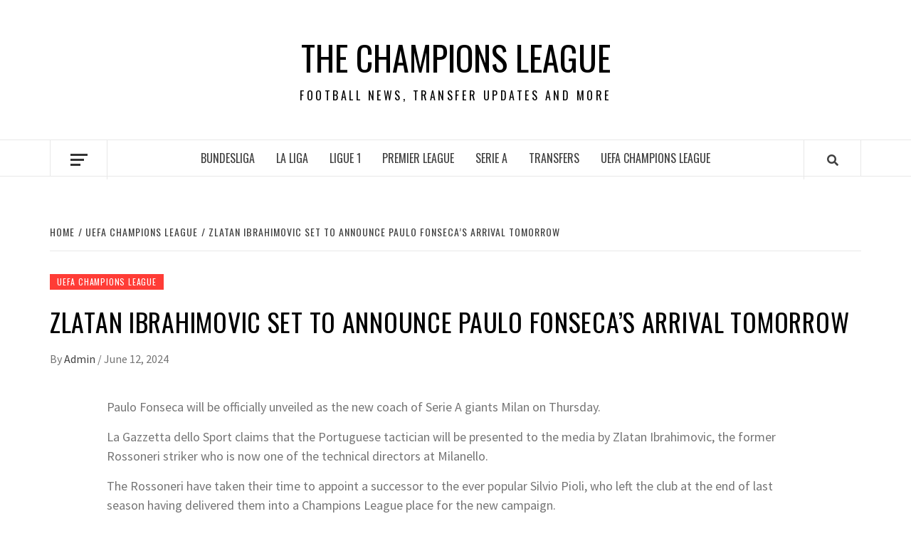

--- FILE ---
content_type: text/html; charset=utf-8
request_url: https://www.google.com/recaptcha/api2/aframe
body_size: 268
content:
<!DOCTYPE HTML><html><head><meta http-equiv="content-type" content="text/html; charset=UTF-8"></head><body><script nonce="87g89KLNsQ1NzS13yHpOyQ">/** Anti-fraud and anti-abuse applications only. See google.com/recaptcha */ try{var clients={'sodar':'https://pagead2.googlesyndication.com/pagead/sodar?'};window.addEventListener("message",function(a){try{if(a.source===window.parent){var b=JSON.parse(a.data);var c=clients[b['id']];if(c){var d=document.createElement('img');d.src=c+b['params']+'&rc='+(localStorage.getItem("rc::a")?sessionStorage.getItem("rc::b"):"");window.document.body.appendChild(d);sessionStorage.setItem("rc::e",parseInt(sessionStorage.getItem("rc::e")||0)+1);localStorage.setItem("rc::h",'1768446174703');}}}catch(b){}});window.parent.postMessage("_grecaptcha_ready", "*");}catch(b){}</script></body></html>